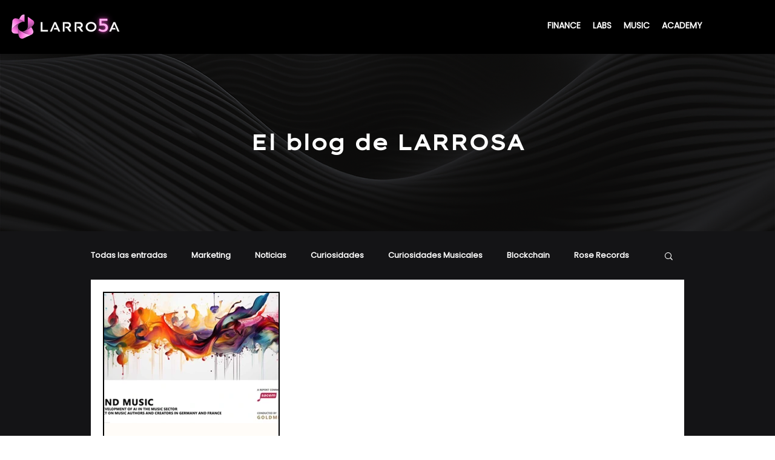

--- FILE ---
content_type: text/html; charset=utf-8
request_url: https://www.google.com/recaptcha/api2/aframe
body_size: 266
content:
<!DOCTYPE HTML><html><head><meta http-equiv="content-type" content="text/html; charset=UTF-8"></head><body><script nonce="Sda_Yujg_jvlxbYEmxBa3A">/** Anti-fraud and anti-abuse applications only. See google.com/recaptcha */ try{var clients={'sodar':'https://pagead2.googlesyndication.com/pagead/sodar?'};window.addEventListener("message",function(a){try{if(a.source===window.parent){var b=JSON.parse(a.data);var c=clients[b['id']];if(c){var d=document.createElement('img');d.src=c+b['params']+'&rc='+(localStorage.getItem("rc::a")?sessionStorage.getItem("rc::b"):"");window.document.body.appendChild(d);sessionStorage.setItem("rc::e",parseInt(sessionStorage.getItem("rc::e")||0)+1);localStorage.setItem("rc::h",'1769902622881');}}}catch(b){}});window.parent.postMessage("_grecaptcha_ready", "*");}catch(b){}</script></body></html>